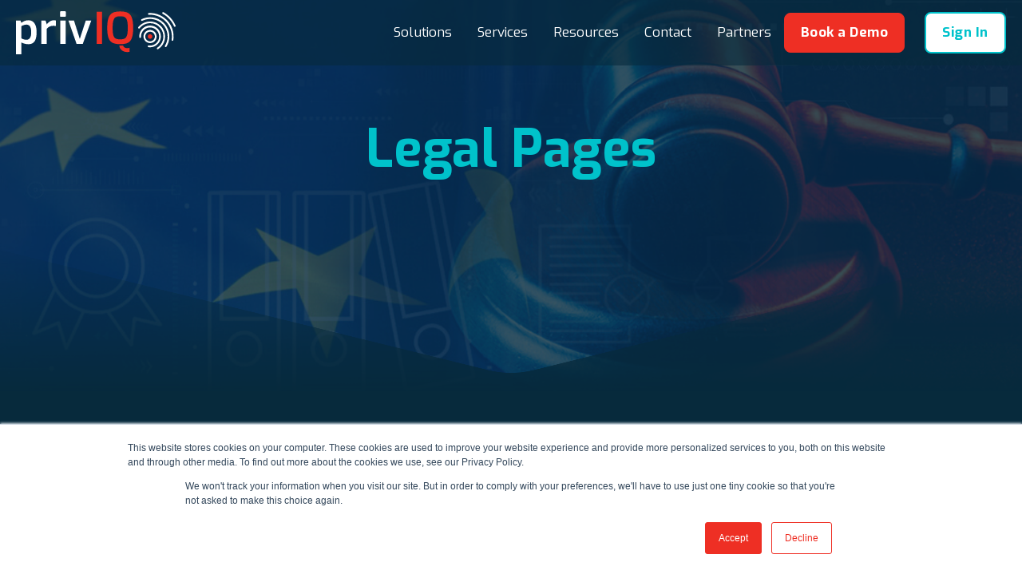

--- FILE ---
content_type: text/html; charset=UTF-8
request_url: https://www.priviq.com/legal
body_size: 9682
content:
<!doctype html><html lang="en"><head>
    <meta charset="utf-8">
    <title>Legal</title>
    <link rel="shortcut icon" href="https://www.priviq.com/hubfs/favicon.png">
    <meta name="description" content="Terms of service.
Additional Services Terms.
Acceptable use policy.
Service level agreement.
Copyright policy.
">
    

    
    

    
    <script src="https://cdnjs.cloudflare.com/ajax/libs/jquery/3.7.1/jquery.min.js" integrity="sha512-v2CJ7UaYy4JwqLDIrZUI/4hqeoQieOmAZNXBeQyjo21dadnwR+8ZaIJVT8EE2iyI61OV8e6M8PP2/4hpQINQ/g==" crossorigin="anonymous" referrerpolicy="no-referrer"></script>
    
    
    <meta name="viewport" content="width=device-width, initial-scale=1">

    
    <meta property="og:description" content="Terms of service.
Additional Services Terms.
Acceptable use policy.
Service level agreement.
Copyright policy.
">
    <meta property="og:title" content="Legal">
    <meta name="twitter:description" content="Terms of service.
Additional Services Terms.
Acceptable use policy.
Service level agreement.
Copyright policy.
">
    <meta name="twitter:title" content="Legal">

    

    
    <style>
a.cta_button{-moz-box-sizing:content-box !important;-webkit-box-sizing:content-box !important;box-sizing:content-box !important;vertical-align:middle}.hs-breadcrumb-menu{list-style-type:none;margin:0px 0px 0px 0px;padding:0px 0px 0px 0px}.hs-breadcrumb-menu-item{float:left;padding:10px 0px 10px 10px}.hs-breadcrumb-menu-divider:before{content:'›';padding-left:10px}.hs-featured-image-link{border:0}.hs-featured-image{float:right;margin:0 0 20px 20px;max-width:50%}@media (max-width: 568px){.hs-featured-image{float:none;margin:0;width:100%;max-width:100%}}.hs-screen-reader-text{clip:rect(1px, 1px, 1px, 1px);height:1px;overflow:hidden;position:absolute !important;width:1px}
</style>

<link rel="stylesheet" href="https://www.priviq.com/hubfs/hub_generated/template_assets/1/46183778809/1764163895945/template_main.min.css">
<link rel="stylesheet" href="https://www.priviq.com/hubfs/hub_generated/template_assets/1/99638334185/1764163880325/template_child.min.css">
<link rel="stylesheet" href="https://www.priviq.com/hubfs/hub_generated/module_assets/1/100491007677/1744337977236/module_Navbar_with_Menu.min.css">

  <style>
    

    

    

    

    

    

  </style>
  
<link rel="stylesheet" href="https://www.priviq.com/hubfs/hub_generated/module_assets/1/103144540635/1744337988336/module_Image_Hero.min.css">
<link rel="stylesheet" href="https://www.priviq.com/hubfs/hub_generated/module_assets/1/101240129000/1760596752055/module_Icon_Text_CTA_List.min.css">
<link rel="stylesheet" href="https://www.priviq.com/hubfs/hub_generated/module_assets/1/101159213278/1744337981187/module_Footer.min.css">
<style>
  @font-face {
    font-family: "Exo";
    font-weight: 400;
    font-style: normal;
    font-display: swap;
    src: url("/_hcms/googlefonts/Exo/regular.woff2") format("woff2"), url("/_hcms/googlefonts/Exo/regular.woff") format("woff");
  }
  @font-face {
    font-family: "Exo";
    font-weight: 700;
    font-style: normal;
    font-display: swap;
    src: url("/_hcms/googlefonts/Exo/700.woff2") format("woff2"), url("/_hcms/googlefonts/Exo/700.woff") format("woff");
  }
  @font-face {
    font-family: "Exo";
    font-weight: 700;
    font-style: normal;
    font-display: swap;
    src: url("/_hcms/googlefonts/Exo/700.woff2") format("woff2"), url("/_hcms/googlefonts/Exo/700.woff") format("woff");
  }
</style>

<!-- Editor Styles -->
<style id="hs_editor_style" type="text/css">
.dnd_area-row-0-force-full-width-section > .row-fluid {
  max-width: none !important;
}
.dnd_area-row-1-force-full-width-section > .row-fluid {
  max-width: none !important;
}
/* HubSpot Non-stacked Media Query Styles */
@media (min-width:768px) {
  .dnd_area-row-1-vertical-alignment > .row-fluid {
    display: -ms-flexbox !important;
    -ms-flex-direction: row;
    display: flex !important;
    flex-direction: row;
  }
  .cell_1716384184781-vertical-alignment {
    display: -ms-flexbox !important;
    -ms-flex-direction: column !important;
    -ms-flex-pack: center !important;
    display: flex !important;
    flex-direction: column !important;
    justify-content: center !important;
  }
  .cell_1716384184781-vertical-alignment > div {
    flex-shrink: 0 !important;
  }
}
/* HubSpot Styles (default) */
.dnd_area-row-0-margin {
  margin-top: -84px !important;
}
.dnd_area-row-0-padding {
  padding-top: 0px !important;
  padding-bottom: 0px !important;
  padding-left: 0px !important;
  padding-right: 0px !important;
}
.dnd_area-row-1-padding {
  padding-top: 0px !important;
  padding-bottom: 0px !important;
  padding-left: 0px !important;
  padding-right: 0px !important;
}
.dnd_area-row-1-background-layers {
  background-image: linear-gradient(rgba(7, 42, 60, 1), rgba(7, 42, 60, 1)) !important;
  background-position: left top !important;
  background-size: auto !important;
  background-repeat: no-repeat !important;
}
.cell_17163840247073-padding {
  padding-left: 0px !important;
  padding-right: 0px !important;
}
.cell_1716384184781-padding {
  padding-top: 50px !important;
  padding-bottom: 0px !important;
  padding-left: 0px !important;
  padding-right: 0px !important;
}
</style>
    

    
<!--  Added by GoogleAnalytics4 integration -->
<script>
var _hsp = window._hsp = window._hsp || [];
window.dataLayer = window.dataLayer || [];
function gtag(){dataLayer.push(arguments);}

var useGoogleConsentModeV2 = true;
var waitForUpdateMillis = 1000;


if (!window._hsGoogleConsentRunOnce) {
  window._hsGoogleConsentRunOnce = true;

  gtag('consent', 'default', {
    'ad_storage': 'denied',
    'analytics_storage': 'denied',
    'ad_user_data': 'denied',
    'ad_personalization': 'denied',
    'wait_for_update': waitForUpdateMillis
  });

  if (useGoogleConsentModeV2) {
    _hsp.push(['useGoogleConsentModeV2'])
  } else {
    _hsp.push(['addPrivacyConsentListener', function(consent){
      var hasAnalyticsConsent = consent && (consent.allowed || (consent.categories && consent.categories.analytics));
      var hasAdsConsent = consent && (consent.allowed || (consent.categories && consent.categories.advertisement));

      gtag('consent', 'update', {
        'ad_storage': hasAdsConsent ? 'granted' : 'denied',
        'analytics_storage': hasAnalyticsConsent ? 'granted' : 'denied',
        'ad_user_data': hasAdsConsent ? 'granted' : 'denied',
        'ad_personalization': hasAdsConsent ? 'granted' : 'denied'
      });
    }]);
  }
}

gtag('js', new Date());
gtag('set', 'developer_id.dZTQ1Zm', true);
gtag('config', 'G-PEQY8NL983');
</script>
<script async src="https://www.googletagmanager.com/gtag/js?id=G-PEQY8NL983"></script>

<!-- /Added by GoogleAnalytics4 integration -->

<!--  Added by GoogleTagManager integration -->
<script>
var _hsp = window._hsp = window._hsp || [];
window.dataLayer = window.dataLayer || [];
function gtag(){dataLayer.push(arguments);}

var useGoogleConsentModeV2 = true;
var waitForUpdateMillis = 1000;



var hsLoadGtm = function loadGtm() {
    if(window._hsGtmLoadOnce) {
      return;
    }

    if (useGoogleConsentModeV2) {

      gtag('set','developer_id.dZTQ1Zm',true);

      gtag('consent', 'default', {
      'ad_storage': 'denied',
      'analytics_storage': 'denied',
      'ad_user_data': 'denied',
      'ad_personalization': 'denied',
      'wait_for_update': waitForUpdateMillis
      });

      _hsp.push(['useGoogleConsentModeV2'])
    }

    (function(w,d,s,l,i){w[l]=w[l]||[];w[l].push({'gtm.start':
    new Date().getTime(),event:'gtm.js'});var f=d.getElementsByTagName(s)[0],
    j=d.createElement(s),dl=l!='dataLayer'?'&l='+l:'';j.async=true;j.src=
    'https://www.googletagmanager.com/gtm.js?id='+i+dl;f.parentNode.insertBefore(j,f);
    })(window,document,'script','dataLayer','GTM-T36GHBC');

    window._hsGtmLoadOnce = true;
};

_hsp.push(['addPrivacyConsentListener', function(consent){
  if(consent.allowed || (consent.categories && consent.categories.analytics)){
    hsLoadGtm();
  }
}]);

</script>

<!-- /Added by GoogleTagManager integration -->

    <link rel="canonical" href="https://www.priviq.com/legal">

<!-- Google Tag Manager -->
<script>(function(w,d,s,l,i){w[l]=w[l]||[];w[l].push({'gtm.start':
new Date().getTime(),event:'gtm.js'});var f=d.getElementsByTagName(s)[0],
j=d.createElement(s),dl=l!='dataLayer'?'&l='+l:'';j.async=true;j.src=
'https://www.googletagmanager.com/gtm.js?id='+i+dl;f.parentNode.insertBefore(j,f);
})(window,document,'script','dataLayer','GTM-T36GHBC');</script>
<!-- End Google Tag Manager -->

<!-- Global site tag (gtag.js) - Google Ads: 457852460 - START -->
<script async src="https://www.googletagmanager.com/gtag/js?id=AW-457852460"></script>
<script> window.dataLayer = window.dataLayer || []; function gtag(){dataLayer.push(arguments);} gtag('js', new Date()); gtag('config', 'AW-457852460'); </script>
<!-- Global site tag END -->

<link rel="apple-touch-icon" sizes="180x180" href="/hubfs/25492101/Favicons/apple-touch-icon.png">
<link rel="icon" type="image/png" sizes="32x32" href="/hubfs/25492101/Favicons/favicon-32x32.png">
<link rel="icon" type="image/png" sizes="16x16" href="/hubfs/25492101/Favicons/favicon-16x16.png">
<link rel="manifest" href="/hubfs/25492101/Favicons/site.webmanifest">
<link rel="mask-icon" href="/hubfs/25492101/Favicons/safari-pinned-tab.svg" color="#072a3c">
<meta name="msapplication-TileColor" content="#072a3c">
<meta name="msapplication-TileImage" content="/hubfs/25492101/Favicons/mstile-144x144.png">
<meta name="msapplication-config" content="/hubfs/25492101/Favicons/browserconfig.xml">
<meta name="theme-color" content="#ffffff">
<meta property="og:image" content="https://www.priviq.com/hubfs/New_Site/priviq-featured-image.png">
<meta property="og:image:width" content="1200">
<meta property="og:image:height" content="630">

<meta name="twitter:image" content="https://www.priviq.com/hubfs/New_Site/priviq-featured-image.png">


<meta property="og:url" content="https://www.priviq.com/legal">
<meta name="twitter:card" content="summary_large_image">
<meta http-equiv="content-language" content="en">





<meta name="robots" content="noindex">
    
  <meta name="generator" content="HubSpot"></head>
  <body>
<!--  Added by GoogleTagManager integration -->
<noscript><iframe src="https://www.googletagmanager.com/ns.html?id=GTM-T36GHBC" height="0" width="0" style="display:none;visibility:hidden"></iframe></noscript>

<!-- /Added by GoogleTagManager integration -->

    <div class="body-wrapper   hs-content-id-53753550293 hs-site-page page ">
      
      <div data-global-resource-path="atlas-theme-priviq/templates/partials/header.html">

  <div id="hs_cos_wrapper_Navbar_with_Menu" class="hs_cos_wrapper hs_cos_wrapper_widget hs_cos_wrapper_type_module" style="" data-hs-cos-general-type="widget" data-hs-cos-type="module">



<header class="kl-header">

  <nav class="kl-navbar content-wrapper">

    
      

  
    

  

  

  

  

  

  

  
    <a href="/?hsLang=en">
        

  

  

  
    
  

  <img src="https://www.priviq.com/hubfs/New%20Website/priviq-logo-light.svg" alt="priviq-logo-light" width="60" height="60" class="kl-navbar__logo">
      </a>
  
    

    <div class="kl-navbar__mobile">
      
      
      <button class="hamburger hamburger--squeeze kl-navbar__hamburger" type="button">
        <span class="hamburger-box">
          <span class="hamburger-inner"></span>
        </span>
      </button>
      
    </div>

    <div class="kl-navbar__content">

      <ul class="kl-navbar__menu">
        
          <li class="kl-navbar__item">

            
            

            

  
    

  

  
    
  

  

  

  

  

  
    <a href="#" class="kl-navbar__button kl-navbar__dropdown">
              <span>Solutions</span>
            </a>
  

            
			
			<div class="kl-navbar__panel">
				<div class="kl-navbar__panel-wrapper">
					
					<div class="kl-navbar__description kl-navbar__description--full">
						

  
    

  

  

  

  

  

  

  
    <a href="#">
						<h2>Solutions at a glance</h2>
<p>Our Risk Management Framework (RMF) provides both customizable and specialized solutions tailored to your needs.<br><br>We offer pre-configured Data Privacy and CS3D Risk and Compliance Management systems that are ready to implement.<br><br>Our flexible RMF is utilized by a diverse range of industries, including retailers, the oil sector, electricity distributors, and EIA assessors, to develop their bespoke Risk Management Systems.</p>
						</a>
  
					</div>
					
					<div class="kl-navbar__categories">
						
						<div class="kl-navbar__description">
							

  

    

    

    

    

    

    

  

  

  

  

  

  

  
    <a href="/data-privacy?hsLang=en">
							<div style="overflow: hidden;" class="menu-description"><img src="https://www.priviq.com/hubfs/New_Site/Menu_Icons/icon-data-privacy-risk-management.svg" width="35" height="35" loading="lazy" alt="icon-data-privacy-risk-management" style="float: left; margin: 0px 10px 100px 0px; width: 35px; height: auto; max-width: 100%;">
<h3 style="font-size: 20px;">Data Privacy Risk Management</h3>
<p style="font-size: 16px;">Our Data Privacy Risk and Compliance Management solution is utilized worldwide by organizations ranging from SMEs to large enterprises. We provide comprehensive coverage for major data privacy laws globally, in addition we have a generic Data Privacy Solution for none regulated countries.</p>
</div>
							</a>
  
						</div>
						
						<div class="kl-navbar__description">
							

  

    

    

    

    

    

    

  

  

  

  

  

  

  
    <a href="https://www.priviq.com/risk-management-frameworks?hsLang=en">
							<div style="overflow: hidden;" class="menu-description"><img src="https://www.priviq.com/hubfs/New_Site/Menu_Icons/icon-risk-management-framework.svg" loading="lazy" alt="icon-risk-management-framework" style="float: left; margin: 0px 10px 100px 0px;">
<h3 style="font-size: 20px;">Risk Management Framework</h3>
<p style="font-size: 16px;"><span>Create your ideal Risk Management Universe. Utilize our AI-assisted, human-verified technology to accelerate your path to success.</span></p>
</div>
							</a>
  
						</div>
						
						<div class="kl-navbar__description">
							

  

    

    

    

    

    

    

  

  

  

  

  

  

  
    <a href="https://www.priviq.com/cs3d-corporate-sustainability-due-diligence-directive?hsLang=en">
							<div style="overflow: hidden;" class="menu-description"><img src="https://www.priviq.com/hubfs/New_Site/Menu_Icons/icon-cs3d-risk-management.svg" width="0" loading="lazy" alt="icon-cs3d-risk-management" style="float: left; margin: 0px 10px 100px 0px; width: 35px; height: auto; max-width: 100%;">
<h3 style="font-size: 20px;">CS3D Risk Management</h3>
<p style="font-size: 16px;">The Corporate Sustainability Due Diligence Directive (CS3D) ensures that large companies are accountable for human rights and the environment throughout their supply chains and operations. Use and build on our CS3D Risk Framework.</p>
</div>
							</a>
  
						</div>
						
					</div>
				</div>
			</div>
			
          </li>
        
          <li class="kl-navbar__item">

            
            

            

  
    

  

  
    
  

  

  

  

  

  
    <a href="#" class="kl-navbar__button kl-navbar__dropdown">
              <span>Services</span>
            </a>
  

            
			
			<div class="kl-navbar__panel">
				<div class="kl-navbar__panel-wrapper">
					
					<div class="kl-navbar__description kl-navbar__description--full">
						

  
    

  

  

  

  

  

  

  
    <a href="#">
						<h2>Services at a glance</h2>
<p>Start your risk management journey with our streamlined onboarding services. We'll guide you through the setup process for seamless integration of our solutions with your systems.</p>
<p>We also provide customized risk management solutions tailored to meet your specific needs. Our experts collaborate with your team to craft a Risk Management Framework that aligns with your organizational objectives.</p>
<p>Enhance your team's capabilities with our training courses focused on Data Privacy and Cyber Security.</p>
						</a>
  
					</div>
					
					<div class="kl-navbar__categories">
						
						<div class="kl-navbar__description">
							

  

    

    

    

    

    

    

  

  

  

  

  

  

  
    <a href="https://www.priviq.com/onboarding-services-for-data-privacy-cs3d-risk-management?hsLang=en">
							<div style="overflow: hidden;" class="menu-description"><img src="https://www.priviq.com/hubfs/New_Site/Menu_Icons/icon-onboarding-services.svg" width="35" height="32" loading="lazy" alt="icon-onboarding-services" style="float: left; margin: 0px 10px 100px 0px; width: 35px; height: auto; max-width: 100%;">
<h3 style="font-size: 20px;">Onboarding Services</h3>
<p style="font-size: 16px;"><span>If needed, we can provide services to accelerate the successful deployment of our solutions. This can be done either in-house with our team or through our wide-reaching partner network.</span></p>
</div>
							</a>
  
						</div>
						
						<div class="kl-navbar__description">
							

  

    

    

    

    

    

    

  

  

  

  

  

  

  
    <a href="https://www.priviq.com/tailored-risk-management?hsLang=en">
							<div style="overflow: hidden;" class="menu-description"><img src="https://www.priviq.com/hubfs/New_Site/Menu_Icons/icon-tailored-risk-management.svg" width="35" height="35" loading="lazy" alt="icon-tailored-risk-management" style="float: left; margin: 0px 10px 100px 0px; width: 35px; height: auto; max-width: 100%;">
<h3 style="font-size: 20px;">Tailored Risk Management</h3>
<p style="font-size: 16px;"><span>If your team requires a highly specialized risk management solution, we are here with sector specific partners to help you construct the ideal Risk Management Framework that meets your exact needs.</span></p>
</div>
							</a>
  
						</div>
						
						<div class="kl-navbar__description">
							

  
    

  

  

  

  

  

  

  
    <a href="https://learning.priviq.com/all-courses/">
							<div style="overflow: hidden;" class="menu-description"><img src="https://www.priviq.com/hubfs/New_Site/Menu_Icons/icon-training.svg" width="35" height="35" loading="lazy" alt="icon-training" style="float: left; margin: 0px 10px 100px 0px; width: 35px; height: auto; max-width: 100%;">
<h3 style="font-size: 20px;">Training</h3>
<p style="font-size: 16px;"><span>We offer courses for both management and staff in Data Privacy and Cyber Security Awareness.</span></p>
</div>
							</a>
  
						</div>
						
					</div>
				</div>
			</div>
			
          </li>
        
          <li class="kl-navbar__item">

            
            

            

  
    

  

  
    
  

  

  

  

  

  
    <a href="#" class="kl-navbar__button kl-navbar__dropdown">
              <span>Resources</span>
            </a>
  

            
			
			<div class="kl-navbar__panel">
				<div class="kl-navbar__panel-wrapper">
					
					<div class="kl-navbar__description kl-navbar__description--full">
						

  
    

  

  

  

  

  

  

  
    <a href="#">
						<h2>Resources at a glance</h2>
<p>Explore our blog, case studies, e-books, and testimonials to gain valuable insights.</p>
<p>Interested in assessing your Data Privacy risks? Try our quick 2-minute Data Privacy Risk Assessment for immediate insights into your current risk management.</p>
<p>Alternatively, register for our FREE comprehensive Data Privacy Risk Gap Analysis. Sign up today, and we'll contact you to assist further.</p>
						</a>
  
					</div>
					
					<div class="kl-navbar__categories">
						
						<div class="kl-navbar__description">
							

  

    

    

    

    

    

    

  

  

  

  

  

  

  
    <a href="https://www.priviq.com/blog?hsLang=en">
							<div style="overflow: hidden;" class="menu-description"><img src="https://www.priviq.com/hubfs/New_Site/Menu_Icons/icon-blog.svg" width="35" height="32" loading="lazy" alt="icon-blog" style="float: left; margin: 0px 10px 0 0px; width: 35px; height: auto; max-width: 100%;">
<h3 style="font-size: 20px;">Blog</h3>
</div>
							</a>
  
						</div>
						
						<div class="kl-navbar__description">
							

  

    

    

    

    

    

    

  

  

  

  

  

  

  
    <a href="https://www.priviq.com/data-privacy-self-assessment-2?hsLang=en">
							<div style="overflow: hidden;" class="menu-description"><img src="https://www.priviq.com/hubfs/New_Site/Menu_Icons/risk-assessment.svg" width="0" loading="lazy" alt="risk-assessment" style="float: left; margin: 0px 10px 0 0px; width: 35px; height: auto; max-width: 100%;">
<h3 style="font-size: 20px;">Free Data Privacy Self Assessment</h3>
</div>
							</a>
  
						</div>
						
						<div class="kl-navbar__description">
							

  

    

    

    

    

    

    

  

  

  

  

  

  

  
    <a href="https://www.priviq.com/data-privacy-gap-analysis?hsLang=en">
							<div style="overflow: hidden;" class="menu-description"><img src="https://www.priviq.com/hubfs/New_Site/Menu_Icons/free.svg" width="0" loading="lazy" alt="free" style="float: left; margin: 0px 10px 100px 0px; width: 35px; height: auto; max-width: 100%;">
<h3 style="font-size: 20px;">FREE Comprehensive Data Privacy GAP Analysis</h3>
</div>
							</a>
  
						</div>
						
					</div>
				</div>
			</div>
			
          </li>
        
          <li class="kl-navbar__item">

            
            

            

  

    

    

    

    

    

    

  

  
    
  

  

  

  

  

  
    <a href="https://www.priviq.com/lets-connect?hsLang=en" class="kl-navbar__button kl-navbar__dropdown">
              <span>Contact</span>
            </a>
  

            
			
			<div class="kl-navbar__panel">
				<div class="kl-navbar__panel-wrapper">
					
					<div class="kl-navbar__categories">
						
						<div class="kl-navbar__description">
							

  

    

    

    

    

    

    

  

  

  

  

  

  

  
    <a href="https://www.priviq.com/lets-connect?hsLang=en">
							<div style="overflow: hidden;" class="menu-description"><img src="https://www.priviq.com/hubfs/New_Site/Menu_Icons/icon-contact-us.svg" width="0" loading="lazy" alt="icon-contact-us" style="float: left; margin: 0px 10px 100px 0px; width: 35px; height: auto; max-width: 100%;">
<h3><span style="font-size: 20px;">Contact Us</span></h3>
<p style="font-size: 16px;"><span>Reach out with your inquiries or feedback through our dedicated contact page.</span></p>
</div>
							</a>
  
						</div>
						
						<div class="kl-navbar__description">
							

  

    

    

    

    

    

    

  

  

  

  

  

  

  
    <a href="https://www.priviq.com/about-us?hsLang=en">
							<div style="overflow: hidden;" class="menu-description"><img src="https://www.priviq.com/hubfs/New_Site/Menu_Icons/icon-about.svg" width="0" loading="lazy" alt="icon-about" style="float: left; margin: 0px 10px 100px 0px; width: 35px; height: auto; max-width: 100%;">
<h3 style="font-size: 20px;">About</h3>
<p style="font-size: 16px;"><span>Learn more about our mission, values, and the journey that brought us here.</span></p>
</div>
							</a>
  
						</div>
						
					</div>
				</div>
			</div>
			
          </li>
        
          <li class="kl-navbar__item">

            
            

            

  

    

    

    

    

    

    

  

  
    
  

  

  

  

  

  
    <a href="https://www.priviq.com/partner-with-us?hsLang=en" class="kl-navbar__button kl-navbar__dropdown">
              <span>Partners</span>
            </a>
  

            
			
			<div class="kl-navbar__panel">
				<div class="kl-navbar__panel-wrapper">
					
					<div class="kl-navbar__description kl-navbar__description--full">
						

  

    

    

    

    

    

    

  

  

  

  

  

  

  
    <a href="https://www.priviq.com/partner-with-us?hsLang=en">
						<h2>Partner with us</h2>
<p>Join our network and specialize in cutting-edge Risk Management solutions, including Data Privacy, CS3D, Operational and Tailored Risk.</p>
<p>We are actively seeking skilled partners, particularly management consultants, risk consultants, and data privacy and cyber security experts.</p>
<p>Benefit from our comprehensive support system, competitive pricing, and marketing resources designed to help you expand your business and provide exceptional value to your clients. Our dedicated team ensures you have the guidance needed to succeed.</p>
<p>&nbsp;</p>
						</a>
  
					</div>
					
					<div class="kl-navbar__categories">
						
						<div class="kl-navbar__description">
							

  

    

    

    

    

    

    

  

  

  

  

  

  

  
    <a href="https://www.priviq.com/partner-with-us?hsLang=en">
							<div style="overflow: hidden;" class="menu-description"><img src="https://www.priviq.com/hubfs/New_Site/Menu_Icons/icon-data-privacy-consultants.svg" width="0" loading="lazy" alt="icon-data-privacy-consultants" style="float: left; margin: 0px 10px 100px 0px; width: 35px; height: auto; max-width: 100%;">
<h3 style="font-size: 20px;">Risk Consultants</h3>
<p style="font-size: 16px;"><span>Leverage our AI-Assisted tools and services to build comprehensive organizational risk management that enhances your consulting practice. Partner with us to access innovative solutions that will keep you ahead in a fast-evolving landscape.&nbsp;</span></p>
</div>
							</a>
  
						</div>
						
						<div class="kl-navbar__description">
							

  

    

    

    

    

    

    

  

  

  

  

  

  

  
    <a href="https://www.priviq.com/partner-with-us?hsLang=en">
							<div style="overflow: hidden;" class="menu-description"><img src="https://www.priviq.com/hubfs/New_Site/Menu_Icons/icon-management-consultants.svg" width="0" loading="lazy" alt="icon-management-consultants" style="float: left; margin: 0px 10px 100px 0px; width: 35px; height: auto; max-width: 100%;">
<h3 style="font-size: 20px;">Management Consultants</h3>
<p style="font-size: 16px;"><span>Enhance your strategic impact with our comprehensive risk management frameworks and tools. By partnering with us, you gain access to advanced solutions in organizational risk, Data Privacy, and CS3D compliance, allowing you to offer more to your clients.</span></p>
</div>
							</a>
  
						</div>
						
						<div class="kl-navbar__description">
							

  

    

    

    

    

    

    

  

  

  

  

  

  

  
    <a href="https://www.priviq.com/partner-with-us?hsLang=en">
							<div style="overflow: hidden;" class="menu-description"><img src="https://www.priviq.com/hubfs/New_Site/Menu_Icons/icon-risk-consultants.svg" width="0" loading="lazy" alt="icon-risk-consultants" style="float: left; margin: 0px 10px 100px 0px; width: 35px; height: auto; max-width: 100%;">
<h3 style="font-size: 20px;">Data Privacy Consultants and Practitioners</h3>
<p style="font-size: 16px;"><span>Empower your consultancy with our specialized tools and expertise in Data Privacy. Partnering with us gives you access to the latest in compliance solutions and AI-Assisted technologies that streamline your consultancy.</span></p>
</div>
							</a>
  
						</div>
						
					</div>
				</div>
			</div>
			
          </li>
        
      </ul>

      <div class="kl-navbar__end">
        
        
    

  
  	  
  	
		
	
	
    

  

  

  

  

    

  
    

  

  
    
  

  

  

  

  

  
    <a href="https://meetings-eu1.hubspot.com/russ-raizenberg" class="button Navbar_with_Menu__button">
      <span>Book a Demo</span>
    </a>
  

  
  
        
    

  
  	  
  	
		
	
	
    

  

  

  

  

    

  

    

    

    

    

    
      
      
    

    
      
    

  

  
    
  

  

  

  

  

  
    <a href="https://app.priviq.com/callback" target="_blank" rel="noopener" class="button Navbar_with_Menu__button">
      <span>Sign In</span>
    </a>
  

  
  
      </div>

    </div>

  </nav>

</header>

<div class="kl-header-placeholder"></div></div>

</div>
      

      
<main class="body-container-wrapper">

  <div class="container-fluid body-container body-container--home">
<div class="row-fluid-wrapper">
<div class="row-fluid">
<div class="span12 widget-span widget-type-cell " style="" data-widget-type="cell" data-x="0" data-w="12">

<div class="row-fluid-wrapper row-depth-1 row-number-1 dnd_area-row-0-margin dnd_area-row-0-force-full-width-section dnd-section dnd_area-row-0-padding">
<div class="row-fluid ">
<div class="span12 widget-span widget-type-cell cell_17163840247073-padding dnd-column" style="" data-widget-type="cell" data-x="0" data-w="12">

<div class="row-fluid-wrapper row-depth-1 row-number-2 dnd-row">
<div class="row-fluid ">
<div class="span12 widget-span widget-type-custom_widget dnd-module" style="" data-widget-type="custom_widget" data-x="0" data-w="12">
<div id="hs_cos_wrapper_module_17163840247075" class="hs_cos_wrapper hs_cos_wrapper_widget hs_cos_wrapper_type_module" style="" data-hs-cos-general-type="widget" data-hs-cos-type="module">

<div class="pq-image-background-hero">
    <div class="pq-hero-content">
        <div id="hs_cos_wrapper_module_17163840247075_" class="hs_cos_wrapper hs_cos_wrapper_widget hs_cos_wrapper_type_inline_rich_text" style="" data-hs-cos-general-type="widget" data-hs-cos-type="inline_rich_text" data-hs-cos-field="image_hero_text.content"><div style="text-align: center;">
<h1><span style="color: #00c2cb;"><span style="caret-color: #00c2cb;">Legal Pages</span></span><br><br></h1>
</div></div>
        
        
      
      
    </div>

    <!-- Fallback image in case image isn't supported -->
    <img class="pq-background-image" src="https://www.priviq.com/hubfs/Blog%20Featued%20Images/blog-image-eds-data-governance.jpg" alt="Video Hero Fallback Image">

    <img class="pq-image-hero-divider" src="/hubfs/25492101/Video%20Backgounds/pq-section-divider.png" alt="Shape Divider">
</div></div>

</div><!--end widget-span -->
</div><!--end row-->
</div><!--end row-wrapper -->

</div><!--end widget-span -->
</div><!--end row-->
</div><!--end row-wrapper -->

<div class="row-fluid-wrapper row-depth-1 row-number-3 dnd_area-row-1-padding dnd_area-row-1-vertical-alignment dnd_area-row-1-background-color dnd-section dnd_area-row-1-background-layers dnd_area-row-1-force-full-width-section">
<div class="row-fluid ">
<div class="span12 widget-span widget-type-cell cell_1716384184781-vertical-alignment cell_1716384184781-padding dnd-column" style="" data-widget-type="cell" data-x="0" data-w="12">

<div class="row-fluid-wrapper row-depth-1 row-number-4 dnd-row">
<div class="row-fluid ">
<div class="span12 widget-span widget-type-custom_widget dnd-module" style="" data-widget-type="custom_widget" data-x="0" data-w="12">
<div id="hs_cos_wrapper_module_17163841847813" class="hs_cos_wrapper hs_cos_wrapper_widget hs_cos_wrapper_type_module" style="" data-hs-cos-general-type="widget" data-hs-cos-type="module">
<style>
/*   .pq-icon-text-cta {
    --grid-column-count: 3;
  } */
</style>
<div style="position: relative; overflow: hidden; padding-top: 50px;">
  <div class="pq-icon-text-cta__heading" style="max-width: 1500px; margin: 0 auto; position: relative; z-index: 1; padding-left: 20px; padding-right: 20px;">
    <div id="hs_cos_wrapper_module_17163841847813_" class="hs_cos_wrapper hs_cos_wrapper_widget hs_cos_wrapper_type_inline_rich_text" style="" data-hs-cos-general-type="widget" data-hs-cos-type="inline_rich_text" data-hs-cos-field="icon_text_cta_heading"><h2 style="font-size: 40px; margin-bottom: 0;">View our legal documents.</h2>
<h3><span>Click the links below to view the information:</span></h3></div>
  </div>
  <div class="pq-icon-text-cta" style="max-width: 1500px; margin: 0 auto; padding-bottom: 80px; padding-left: 20px; padding-right: 20px;grid-template-columns: repeat(auto-fill, minmax(max(200px, calc((100% - calc(3 - 1) * 30px)) / 3), 1fr));">

    

    <div class="pq-icon-text-cta__card pq-icon-text-cta__card--teal">
      
      
         
      <a href="https://www.priviq.com/legal-terms-of-service?hsLang=en" class="pq-icon-text-cta__link" target="_blank" rel="noopener">&nbsp;</a>
 
      <h4>Terms of service &amp; DPA</h4>
      <p></p>

    </div>
    

    <div class="pq-icon-text-cta__card pq-icon-text-cta__card--teal">
      
      
         
      <a href="https://www.priviq.com/legal-additional-services-terms?hsLang=en" class="pq-icon-text-cta__link" target="_blank" rel="noopener">&nbsp;</a>
 
      <h4>Additional services terms </h4>
      <p></p>

    </div>
    

    <div class="pq-icon-text-cta__card pq-icon-text-cta__card--teal">
      
      
         
      <a href="https://www.priviq.com/legal-acceptable-use-policy?hsLang=en" class="pq-icon-text-cta__link" target="_blank" rel="noopener">&nbsp;</a>
 
      <h4>Acceptable use policy </h4>
      <p></p>

    </div>
    

    <div class="pq-icon-text-cta__card pq-icon-text-cta__card--teal">
      
      
         
      <a href="https://www.priviq.com/legal-service-level-agreement?hsLang=en" class="pq-icon-text-cta__link" target="_blank" rel="noopener">&nbsp;</a>
 
      <h4>Service level agreement </h4>
      <p></p>

    </div>
    

    <div class="pq-icon-text-cta__card pq-icon-text-cta__card--teal">
      
      
         
      <a href="https://www.priviq.com/legal-copyright-policy?hsLang=en" class="pq-icon-text-cta__link" target="_blank" rel="noopener">&nbsp;</a>
 
      <h4>Copyright policy </h4>
      <p></p>

    </div>
    

  </div>

  <img class="pq-icon-text-cta__section-divider" src="/hubfs/25492101/New_Site/pq-section-divider-2.png" alt="Shape Divider"> 
</div></div>

</div><!--end widget-span -->
</div><!--end row-->
</div><!--end row-wrapper -->

</div><!--end widget-span -->
</div><!--end row-->
</div><!--end row-wrapper -->

</div><!--end widget-span -->
</div>
</div>
</div>
</main>


      
      <div data-global-resource-path="atlas-theme-priviq/templates/partials/footer.html">

  <div id="hs_cos_wrapper_Footer" class="hs_cos_wrapper hs_cos_wrapper_widget hs_cos_wrapper_type_module" style="" data-hs-cos-general-type="widget" data-hs-cos-type="module">





<footer class="kl-footer">
  <div class="kl-footer__wrapper content-wrapper">
    
    <div class="kl-footer__content">

      <div class="kl-footer__info">

        

  
    

  

  

  

  

  

  

  
    <a href="#">
            

  
    

  

  
    
  

  

  <img src="https://www.priviq.com/hubfs/New_Site/priviq-logo-white.png" alt="priviq-logo-white" style="max-width: 100%; height: auto;" loading="">
          </a>
  

        <div class="kl-footer__address"><p>Compliance Technology Solutions BV.</p>
<p><span>Lepelstraat 14</span><br><span>1018 XM</span><br><span>Amsterdam</span><br><span>Netherlands</span></p></div>
        <ul class="kl-footer__social">
          
            <a href="https://www.facebook.com/priviq1" target="_blank">
            <span id="hs_cos_wrapper_Footer_" class="hs_cos_wrapper hs_cos_wrapper_widget hs_cos_wrapper_type_icon" style="" data-hs-cos-general-type="widget" data-hs-cos-type="icon"><svg version="1.0" xmlns="http://www.w3.org/2000/svg" viewbox="0 0 448 512" aria-hidden="true"><g id="Facebook Square1_layer"><path d="M400 32H48A48 48 0 0 0 0 80v352a48 48 0 0 0 48 48h137.25V327.69h-63V256h63v-54.64c0-62.15 37-96.48 93.67-96.48 27.14 0 55.52 4.84 55.52 4.84v61h-31.27c-30.81 0-40.42 19.12-40.42 38.73V256h68.78l-11 71.69h-57.78V480H400a48 48 0 0 0 48-48V80a48 48 0 0 0-48-48z" /></g></svg></span>
            </a>
          
            <a href="https://www.linkedin.com/company/16198646" target="_blank">
            <span id="hs_cos_wrapper_Footer_" class="hs_cos_wrapper hs_cos_wrapper_widget hs_cos_wrapper_type_icon" style="" data-hs-cos-general-type="widget" data-hs-cos-type="icon"><svg version="1.0" xmlns="http://www.w3.org/2000/svg" viewbox="0 0 448 512" aria-hidden="true"><g id="LinkedIn2_layer"><path d="M416 32H31.9C14.3 32 0 46.5 0 64.3v383.4C0 465.5 14.3 480 31.9 480H416c17.6 0 32-14.5 32-32.3V64.3c0-17.8-14.4-32.3-32-32.3zM135.4 416H69V202.2h66.5V416zm-33.2-243c-21.3 0-38.5-17.3-38.5-38.5S80.9 96 102.2 96c21.2 0 38.5 17.3 38.5 38.5 0 21.3-17.2 38.5-38.5 38.5zm282.1 243h-66.4V312c0-24.8-.5-56.7-34.5-56.7-34.6 0-39.9 27-39.9 54.9V416h-66.4V202.2h63.7v29.2h.9c8.9-16.8 30.6-34.5 62.9-34.5 67.2 0 79.7 44.3 79.7 101.9V416z" /></g></svg></span>
            </a>
                  
        </ul>
      </div>

      <div class="kl-footer__menu">
        
          <div class="kl-footer__group">
			  
			  <h3>Solutions</h3>
			  
            <ul>
              
                <li>
                  <a href="https://www.priviq.com/risk-management-framework?hsLang=en">Risk Management Framework</a>
                </li>
              
                <li>
                  <a href="https://www.priviq.com/data-privacy?hsLang=en">Data Privacy Risk Management</a>
                </li>
              
                <li>
                  <a href="https://www.priviq.com/cs3d-corporate-sustainability-due-diligence-directive?hsLang=en">CS3D Risk Management</a>
                </li>
              
            </ul>
          </div>
        
          <div class="kl-footer__group">
			  
			  <h3>Services</h3>
			  
            <ul>
              
                <li>
                  <a href="https://www.priviq.com/onboarding-services-for-data-privacy-cs3d-risk-management?hsLang=en">Onboarding Services</a>
                </li>
              
                <li>
                  <a href="https://www.priviq.com/tailored-risk-management?hsLang=en">Tailored Risk Management</a>
                </li>
              
                <li>
                  <a href="https://learning.priviq.com">Training</a>
                </li>
              
            </ul>
          </div>
        
          <div class="kl-footer__group">
			  
			  <h3>Contact</h3>
			  
            <ul>
              
                <li>
                  <a href="https://www.priviq.com/lets-connect?hsLang=en">Contact Us</a>
                </li>
              
                <li>
                  <a href="https://www.priviq.com/about-us?hsLang=en">About</a>
                </li>
              
                <li>
                  <a href="https://www.priviq.com/legal">Legal</a>
                </li>
              
            </ul>
          </div>
        
          <div class="kl-footer__group">
			  
			  <h3>Partners</h3>
			  
            <ul>
              
                <li>
                  <a href="https://www.priviq.com/partner-with-us?hsLang=en">Risk Consultants</a>
                </li>
              
                <li>
                  <a href="https://www.priviq.com/partner-with-us?hsLang=en">Management Consultants</a>
                </li>
              
                <li>
                  <a href="https://www.priviq.com/partner-with-us?hsLang=en">Data Privacy Consultants &amp; Practitioners</a>
                </li>
              
            </ul>
          </div>
        
          <div class="kl-footer__group">
			  
			  <h3>Privacy</h3>
			  
            <ul>
              
                <li>
                  <a href="https://www.priviq.com/privacy-notice?hsLang=en">Privacy Notice</a>
                </li>
              
                <li>
                  <a href="https://www.priviq.com/dsar?hsLang=en">DSAR</a>
                </li>
              
            </ul>
          </div>
        
      </div>

    </div>
    

    
    <div class="kl-footer__legal">
      <span>© Copyright Compliance Technology Solutions B.V. 2024 – All rights reserved</span><br><span></span>
    </div>
    

  </div>
</footer></div>

</div>
      
    </div>
    
<!-- HubSpot performance collection script -->
<script defer src="/hs/hsstatic/content-cwv-embed/static-1.1293/embed.js"></script>
<script src="https://www.priviq.com/hubfs/hub_generated/template_assets/1/46183779014/1764163880392/template_main.min.js"></script>
<script src="https://www.priviq.com/hubfs/hub_generated/template_assets/1/99638682310/1764163874722/template_child.min.js"></script>
<script>
var hsVars = hsVars || {}; hsVars['language'] = 'en';
</script>

<script src="/hs/hsstatic/cos-i18n/static-1.53/bundles/project.js"></script>
<script src="https://www.priviq.com/hubfs/hub_generated/module_assets/1/100491007677/1744337977236/module_Navbar_with_Menu.min.js"></script>
<script src="https://www.priviq.com/hubfs/hub_generated/module_assets/1/103144540635/1744337988336/module_Image_Hero.min.js"></script>

<!-- Start of HubSpot Analytics Code -->
<script type="text/javascript">
var _hsq = _hsq || [];
_hsq.push(["setContentType", "standard-page"]);
_hsq.push(["setCanonicalUrl", "https:\/\/www.priviq.com\/legal"]);
_hsq.push(["setPageId", "53753550293"]);
_hsq.push(["setContentMetadata", {
    "contentPageId": 53753550293,
    "legacyPageId": "53753550293",
    "contentFolderId": null,
    "contentGroupId": null,
    "abTestId": null,
    "languageVariantId": 53753550293,
    "languageCode": "en",
    
    
}]);
</script>

<script type="text/javascript" id="hs-script-loader" async defer src="/hs/scriptloader/25492101.js"></script>
<!-- End of HubSpot Analytics Code -->


<script type="text/javascript">
var hsVars = {
    render_id: "f015d1bd-1895-44ce-a41e-9eaf612dee2b",
    ticks: 1767758219294,
    page_id: 53753550293,
    
    content_group_id: 0,
    portal_id: 25492101,
    app_hs_base_url: "https://app-eu1.hubspot.com",
    cp_hs_base_url: "https://cp-eu1.hubspot.com",
    language: "en",
    analytics_page_type: "standard-page",
    scp_content_type: "",
    
    analytics_page_id: "53753550293",
    category_id: 1,
    folder_id: 0,
    is_hubspot_user: false
}
</script>


<script defer src="/hs/hsstatic/HubspotToolsMenu/static-1.432/js/index.js"></script>

<!-- Google Tag Manager (noscript) -->
<noscript><iframe src="https://www.googletagmanager.com/ns.html?id=GTM-T36GHBC" height="0" width="0" style="display:none;visibility:hidden"></iframe></noscript>
<!-- End Google Tag Manager (noscript) -->

<!-- custom script -->
<script src="https://www.priviq.com/hubfs/Features/custom_script.js"></script>
<!-- end custom script -->
<script> (function(ss,ex){ window.ldfdr=window.ldfdr||function(){(ldfdr._q=ldfdr._q||[]).push([].slice.call(arguments));}; (function(d,s){ fs=d.getElementsByTagName(s)[0]; function ce(src){ var cs=d.createElement(s); cs.src=src; cs.async=1; fs.parentNode.insertBefore(cs,fs); }; ce('https://sc.lfeeder.com/lftracker_v1_'+ss+(ex?'_'+ex:'')+'.js'); })(document,'script'); })('lYNOR8xOjEGaWQJZ'); </script>




    <script>
      document.addEventListener('DOMContentLoaded', function() {
        (function saveReferrerId() {
          // Function to read the URL parameter
          function getParameterByName(name, url) {
            if (!url) url = window.location.href;
            name = name.replace(/[\[\]]/g, '\\$&');
            var regex = new RegExp('[?&]' + name + '(=([^&#]*)|&|#|$)'),
                results = regex.exec(url);
            if (!results) return null;
            if (!results[2]) return '';
            return decodeURIComponent(results[2].replace(/\+/g, ' '));
          }

          // Function to set a cookie
          function setCookie(name, value, days) {
            var expires = "";
            if (days) {
              var date = new Date();
              date.setTime(date.getTime() + (days * 24 * 60 * 60 * 1000));
              expires = "; expires=" + date.toUTCString();
            }
            document.cookie = name + "=" + (value || "") + expires + "; path=/";
          }

          // Check for the referrerid parameter in the URL
          var referrerId = getParameterByName('referrerid');
          if (referrerId) {
            // Save the referrerid as a cookie for later reading
            setCookie('referrerid', referrerId, 30); // Cookie expires in 30 days
          }
        })();
      });
    </script>
  
</body></html>

--- FILE ---
content_type: text/css
request_url: https://www.priviq.com/hubfs/hub_generated/template_assets/1/99638334185/1764163880325/template_child.min.css
body_size: 75
content:
:root{--pq-teal:#00c2cb;--pq-red:#ee2f24;--pq-blue:#072a3c;--pq-orange:#ffb431;--pq-green:#86c72a}body{overflow:hidden;overflow-y:auto;scroll-behavior:smooth;scroll-padding-top:80px}.kl-navbar__item{margin:0 16px}#hs_cos_wrapper_widget_1714561800313 .simple-blog-listing.simple-blog-listing .simple-blog-listing-blog-box-full .blog-texts .read-more a{border-radius:3px;box-shadow:0 0 0 0 transparent;transition:background .2s ease-in-out,transform .2s ease-in-out,box-shadow .2s ease-in-out}#hs_cos_wrapper_widget_1714561800313 .simple-blog-listing.simple-blog-listing .simple-blog-listing-blog-box-full .blog-texts .read-more a:hover{box-shadow:0 7px 12px rgba(0,0,0,.15)!important;transform:scale(1.05) translateY(-4px);transition:background .2s ease-in-out,transform .2s ease-in-out,box-shadow .2s ease-in-out}.simple-blog-listing.simple-blog-listing .small-image-featured{border-radius:8px}.hubspot-topic_data.hubspot_topic_list,.simple-blog-listing.simple-blog-listing .simple-blog-listing-blog-box-full .blog-texts .aut-date{display:none}.kl-features-01{position:relative;z-index:1}.cell_17163840247073-padding{position:relative;z-index:0}.blog-header{background:var(--pq-blue);margin-top:-81px;padding:182px 0 82px}.blog-header__inner{display:flex;justify-content:center}.blog-header__title{color:#fff;flex-basis:100%;flex-shrink:0;margin:0 0 32px;max-width:100%;text-align:center}.blog-post__summary{display:none}.blog-post__title{max-width:100%;padding-left:30px;padding-right:30px}.blog-post__body-wrapper{margin:0 auto;max-width:1366px}.blog-post{margin:0 auto;padding:4.5rem 20px}.swiper-slide img{border-style:none;height:auto;margin:auto;max-width:217px}.jake-logo-slider .swiper-button-next,.jake-logo-slider .swiper-button-prev{background:var(--pq-teal)!important;border-radius:35px!important;height:35px!important;width:35px!important}.jake-logo-slider .swiper-button-next:after,.jake-logo-slider .swiper-button-prev:after{color:#fff;font-size:16px;font-weight:600}.jake-logo-slider .swiper-button-prev,.jake-logo-slider .swiper-rtl .swiper-button-next{left:0}.jake-logo-slider .swiper-button-next,.jake-logo-slider .swiper-rtl .swiper-button-prev{right:0}#hs_cos_wrapper_widget_1714561800313 .simple-blog-listing.simple-blog-listing .simple-blog-listing-blog-box-full .blog-texts .read-more a,.button,.button_cta a,button{border-radius:8px}.kl-navbar__end>a:last-child{background:teal!important;background:#fff!important;border:2px solid var(--pq-teal);color:var(--pq-teal)}

--- FILE ---
content_type: text/css
request_url: https://www.priviq.com/hubfs/hub_generated/module_assets/1/103144540635/1744337988336/module_Image_Hero.min.css
body_size: -127
content:
.pq-image-background-hero{align-items:center;background:linear-gradient(180deg,#0d4d69,#020024);display:flex;justify-content:center;overflow:hidden;padding:20vh 1rem;position:relative;width:100%}.pq-background-image{bottom:0;display:block;height:100%;left:0;object-fit:cover;object-position:center;position:absolute;right:0;top:0;width:100%}@media(min-width:760px){.pq-background-image{display:block}}.pq-image-background-hero:before{background:var(--pq-blue);bottom:0;content:"";display:block;left:0;object-fit:cover;opacity:.8;position:absolute;right:0;top:0;z-index:1}@media(min-width:760px){.pq-image-background-hero:before{display:block}}.pq-hero-content{position:relative;text-align:center;z-index:2}.pq-hero-content h1{font-size:min(max(24px,7vw),65px);position:relative;z-index:2}.pq-image-hero-divider{bottom:-2px;height:14vw;position:absolute;width:100%}.image-hero__button{align-items:center;border:none!important;box-shadow:0 0 0 0 transparent;display:inline-flex;font-size:18px;font-weight:500;gap:1rem;justify-content:center;margin-top:1.5rem;transition:background .2s ease-in-out,transform .2s ease-in-out,box-shadow .2s ease-in-out}.image-hero__button svg{width:20px}.image-hero__button:hover{box-shadow:0 7px 12px rgba(0,0,0,.15)!important;transform:scale(1.05) translateY(-4px);transition:background .2s ease-in-out,transform .2s ease-in-out,box-shadow .2s ease-in-out}.image-hero__button--red{background:var(--pq-red)}.image-hero__button--red:hover{background:#de0906}.image-hero__button--teal{background:var(--pq-teal)}.image-hero__button--teal:hover{background:#0094a1}.image-hero__button--dark-blue{background:var(--pq-dark-blue)}.image-hero__button--dark-blue:hover{background:#0a3a4f}.image-hero__button--orange{background:var(--pq-orange)}.image-hero__button--orange:hover{background:#ff7f0a}.image-hero__button--green{background:var(--pq-green)}.image-hero__button--green:hover{background:#479b07}

--- FILE ---
content_type: text/css
request_url: https://www.priviq.com/hubfs/hub_generated/module_assets/1/101240129000/1760596752055/module_Icon_Text_CTA_List.min.css
body_size: 21
content:
.pq-icon-text-cta__heading *{color:#fff;margin-bottom:70px}.pq-icon-text-cta{grid-template-columns:repeat(auto-fill,minmax(max(200px,calc(100% - (var(--grid-column-count) - 1)*30px)/var(--grid-column-count)),1fr));grid-gap:30px;--grid-layout-gap:30px;--grid-item--min-width:200px;--gap-count:calc(var(--grid-column-count) - 1);--total-gap-width:calc(var(--gap-count)*var(--grid-layout-gap));--grid-item--max-width:calc((100% - var(--total-gap-width))/var(--grid-column-count));display:grid;grid-template-columns:repeat(auto-fill,minmax(max(var(--grid-item--min-width),var(--grid-item--max-width)),1fr));grid-gap:var(--grid-layout-gap);position:relative;z-index:1}.pq-icon-text-cta__link{background:transparent;bottom:0;left:0;position:absolute;right:0;top:0}@media screen and (max-width:768px){.pq-icon-text-cta{display:block}}.pq-icon-text-cta__card{background:#fff;border:4px solid transparent;border-radius:18px;box-shadow:0 10px 30px rgba(0,0,0,.2);padding:36px;position:relative;transition:all .5s ease-out}@media screen and (max-width:768px){.pq-icon-text-cta__card{margin-bottom:60px}}.pq-icon-text-cta__card:hover{background:#000;transform:scale(1.18);transition:all .5s ease-out;z-index:1}.pq-icon-text-cta__card:hover h4,.pq-icon-text-cta__card:hover p{color:#fff}.pq-icon-text-cta__card h4{font-size:24px;font-weight:700;margin:0 0 1rem}.pq-icon-text-cta__card p{font-size:18px;font-weight:500;margin-bottom:0}.pq-icon-text-cta__image{align-items:center;background:#fff;border:4px solid transparent;border-radius:300px;box-shadow:0 6px 15px rgba(0,0,0,.12);display:flex;height:92px;justify-content:center;margin:0 0 24px;min-height:50px;position:absolute;top:-32px;width:92px}.pq-icon-text-cta__image img{display:block;margin:0;max-height:50px;width:auto}.pq-icon-text-cta__image>span{display:block}.pq-icon-text-cta__image svg{fill:#072a3c;max-height:50px;width:50px}.pq-icon-text-cta__card--red{border-color:var(--pq-red)}.pq-icon-text-cta__card--red:hover{background:var(--pq-red)}.pq-icon-text-cta__card--blue{border-color:var(--pq-blue)}.pq-icon-text-cta__card--blue:hover{background:var(--pq-blue)}.pq-icon-text-cta__card--teal{border-color:var(--pq-teal)}.pq-icon-text-cta__card--teal:hover{background:var(--pq-teal)}.pq-icon-text-cta__card--orange{border-color:var(--pq-orange)}.pq-icon-text-cta__card--orange:hover{background:var(--pq-orange)}.pq-icon-text-cta__card--green{border-color:var(--pq-green)}.pq-icon-text-cta__card--green:hover{background:var(--pq-green)}.pq-icon-text-cta__section-divider{bottom:-283px;left:0;position:absolute;right:0;width:100%;z-index:0}

--- FILE ---
content_type: application/javascript
request_url: https://www.priviq.com/hubfs/hub_generated/template_assets/1/46183779014/1764163880392/template_main.min.js
body_size: -407
content:
window.NodeList&&!NodeList.prototype.forEach&&(NodeList.prototype.forEach=function(callback,thisArg){thisArg=thisArg||window;for(var i=0;i<this.length;i++)callback.call(thisArg,this[i],i,this)}),window.addEventListener("load",()=>{const __DND_HEADER=document.querySelector(".kl-dnd-header-area");if(__DND_HEADER){const __DND_HEADER_HEIGHT=__DND_HEADER.clientHeight;document.querySelector(".kl-dnd-header-spacer").style.height=__DND_HEADER_HEIGHT+"px"}});
//# sourceURL=https://25492101.fs1.hubspotusercontent-eu1.net/hubfs/25492101/hub_generated/template_assets/1/46183779014/1764163880392/template_main.js

--- FILE ---
content_type: image/svg+xml
request_url: https://www.priviq.com/hubfs/New_Site/Menu_Icons/icon-about.svg
body_size: -166
content:
<svg xmlns="http://www.w3.org/2000/svg" width="35.094" height="35.094" viewBox="0 0 35.094 35.094">
  <g id="about" transform="translate(-1713.92 -637.018)">
    <path id="Path_3816" data-name="Path 3816" d="M414.14,35.106a17.547,17.547,0,1,1,17.547-17.547A17.548,17.548,0,0,1,414.14,35.106m0-32.17a14.623,14.623,0,1,0,14.623,14.623A14.622,14.622,0,0,0,414.14,2.937" transform="translate(1317.327 637.006)" fill="#00c2cb"/>
    <path id="Path_3817" data-name="Path 3817" d="M412.442,23.172h-2.924V12.937h-2.924V10.012h2.924a2.924,2.924,0,0,1,2.924,2.925Z" transform="translate(1321.949 641.628)" fill="#00c2cb"/>
    <path id="Path_3818" data-name="Path 3818" d="M409.286,5.012a2.193,2.193,0,1,1-2.193,2.193,2.194,2.194,0,0,1,2.193-2.193" transform="translate(1322.18 639.317)" fill="#00c2cb"/>
  </g>
</svg>


--- FILE ---
content_type: application/javascript
request_url: https://www.priviq.com/hubfs/hub_generated/template_assets/1/99638682310/1764163874722/template_child.min.js
body_size: -443
content:

//# sourceURL=https://25492101.fs1.hubspotusercontent-eu1.net/hubfs/25492101/hub_generated/template_assets/1/99638682310/1764163874722/template_child.js

--- FILE ---
content_type: application/javascript
request_url: https://www.priviq.com/hubfs/Features/custom_script.js
body_size: 372
content:
console.log('v1.4');



function findElementWithSpanContent(className, spanContent) {
    const elementsWithClass = document.getElementsByClassName(className);
    let foundElement = null;

    for (let i = 0; i < elementsWithClass.length; i++) {
        const currentElement = elementsWithClass[i];
        const spanElement = currentElement.querySelector('span');

        if (spanElement && spanElement.textContent.includes(spanContent)) {
            foundElement = currentElement;
            break; // Stop after finding the first match
        }
    }
    return foundElement;
}

//Hide video buttons on home page video slider

const video_home = document.getElementById('hs_cos_wrapper_widget_1760536419631');

if (video_home) {
const play_buttons = video_home.getElementsByClassName('play-btn');
for (let i = 0; i < play_buttons.length; i++) {
        const play_button = play_buttons[i];
        play_button.style.display = 'none';

}
}


//const solutionsNav = findElementWithSpanContent('kl-navbar__dropdown', 'Solutions');
//console.log('Categories: '+document.getElementsByClassName('kl-navbar__categories').length);
const navs = document.getElementsByClassName('kl-navbar__categories');

if (navs) {
	solutionsNav = navs[0]; // first drop down element
	//const leftBar_p = solutionsNav.querySelector(".kl-navbar__description--full p");
    const insideElements = solutionsNav.getElementsByClassName('kl-navbar__description');

	
	//console.log('inside elements: '+ insideElements.length);
	if (insideElements){
 		insideElements[2].style.visibility = 'hidden';
	}
   
}

const dropSides = document.getElementsByClassName('kl-navbar__description--full'); 

if (dropSides) {
    dropSide1 = dropSides[0]; // first drop down element
    const leftBar_p = dropSide1.getElementsByTagName('p')[0];
    leftBar_p.innerHTML = 'Our Risk Management Framework (RMF) provides both customizable and specialized solutions tailored to your needs.<br><br>We offer pre-configured Data Privacy, Risk and Compliance Management systems that are ready to implement.<br><br>Our flexible RMF is utilized by a diverse range of industries, including retailers, the oil sector, electricity distributors, and EIA assessors, to develop their bespoke Risk Management Systems.'
}

--- FILE ---
content_type: image/svg+xml
request_url: https://www.priviq.com/hubfs/New%20Website/priviq-logo-light.svg
body_size: 1770
content:
<?xml version="1.0" encoding="UTF-8"?><svg id="Layer_2" xmlns="http://www.w3.org/2000/svg" viewBox="0 0 1000 269.52"><defs><style>.cls-1{fill:#ee2f24;}.cls-2{fill:#fff;}</style></defs><g id="Layer_1-2"><g><path class="cls-2" d="M999.54,89.98c-15.28-35.45-41.86-64.84-75.58-83.61-2.62-1.41-5.88-.51-7.42,2.04-1.51,2.62-.62,5.97,2,7.48,.02,.01,.04,.03,.07,.04,31.67,17.56,56.63,45.12,70.99,78.36,.59,1.33,1.66,2.37,3,2.92,1.31,.54,2.78,.54,4.09,0,2.78-1.19,4.07-4.41,2.88-7.19,0-.01-.01-.03-.02-.04Z"/><path class="cls-2" d="M943.89,54.35c-29.52-29.56-70.23-45.16-111.95-42.9-3,.16-5.3,2.72-5.15,5.72,.09,2.95,2.57,5.27,5.52,5.18,.07,0,.13,0,.2-.01h0c75.31-3.89,139.52,54,143.41,129.31,.12,2.27,.18,4.55,.18,6.82,0,6.98-.53,13.94-1.57,20.84-.4,2.94,1.62,5.67,4.56,6.13,.28,.02,.56,.02,.84,0,2.69-.02,4.96-1.98,5.37-4.64,7.24-46.41-8.15-93.48-41.41-126.65v.2Z"/><path class="cls-2" d="M839.79,37.76c-18.51-.05-36.79,4.21-53.38,12.42-2.69,1.35-3.78,4.63-2.42,7.32,1.34,2.66,4.56,3.75,7.24,2.46,15.08-7.49,31.7-11.38,48.54-11.36,60.64,0,109.8,49.16,109.81,109.8,0,20.58-5.78,40.75-16.69,58.2-.77,1.21-1.02,2.69-.69,4.09,.32,1.41,1.18,2.64,2.41,3.41,.86,.55,1.86,.84,2.88,.84,1.88,0,3.64-.96,4.64-2.55,35.35-56.52,18.18-131-38.34-166.35-19.18-12-41.35-18.36-63.98-18.36v.08Z"/><path class="cls-2" d="M906.36,91.87c-36.8-36.77-96.44-36.75-133.21,.06-2.49,2.49-4.83,5.12-7.03,7.87-1.94,2.31-1.64,5.75,.67,7.68,2.31,1.94,5.75,1.64,7.68-.67,.06-.08,.12-.15,.18-.23,28.55-36.05,80.92-42.13,116.97-13.58,36.05,28.55,42.13,80.92,13.58,116.97-5.72,7.22-12.59,13.44-20.34,18.41-1.22,.78-2.08,2.01-2.37,3.43-.63,2.95,1.24,5.85,4.19,6.48,.38,.08,.76,.12,1.14,.12,1.05,0,2.08-.31,2.96-.88,43.72-28.22,56.28-86.53,28.06-130.25-3.61-5.59-7.8-10.78-12.49-15.48v.08Z"/><path class="cls-2" d="M907.39,158.47c.65-37.34-29.09-68.13-66.43-68.78s-68.13,29.09-68.78,66.43c-.01,.78-.01,1.57,0,2.35,0,1.23,0,2.51,.1,3.8,.25,3,2.88,5.23,5.89,4.99,2.88-.24,5.08-2.69,5-5.58,0-1.1-.1-2.19-.1-3.21,0-31.32,25.39-56.71,56.71-56.71s56.71,25.39,56.71,56.71-25.39,56.71-56.71,56.71c-2.96,0-5.91-.24-8.83-.69-2.98-.47-5.77,1.56-6.25,4.54-.4,2.94,1.62,5.67,4.56,6.13,36.92,5.79,71.53-19.45,77.32-56.36,.54-3.45,.81-6.93,.82-10.42v.1Z"/><path class="cls-2" d="M880.85,158.47c.01-22.69-18.37-41.09-41.06-41.1-22.69-.01-41.09,18.37-41.1,41.06s18.37,41.09,41.06,41.1h.02c22.67-.02,41.05-18.39,41.08-41.06Zm-71.23,0c-.01-16.66,13.49-30.18,30.15-30.19,16.66-.01,30.18,13.49,30.19,30.15,.01,16.66-13.49,30.18-30.15,30.19-.01,0-.03,0-.04,0-16.64-.02-30.13-13.51-30.15-30.15Z"/><path class="cls-1" d="M839.77,144.21c-7.9,0-14.3,6.4-14.3,14.3s6.4,14.3,14.3,14.3,14.3-6.4,14.3-14.3-6.4-14.3-14.3-14.3Z"/><path class="cls-2" d="M0,269.52V58.44H28.13l5.73,14.47c3.46-2.73,7.46-5.37,12.02-7.92,4.55-2.55,9.46-4.6,14.75-6.14,5.28-1.54,10.74-2.32,16.38-2.32,9.28,0,17.25,1.82,23.89,5.46,6.64,3.64,12.06,8.79,16.25,15.43,4.19,6.65,7.24,14.57,9.15,23.76,1.91,9.19,2.87,19.35,2.87,30.45,0,16.02-1.69,29.63-5.05,40.82-3.37,11.2-8.83,19.71-16.38,25.53-7.56,5.83-17.8,8.74-30.72,8.74-7.28,0-14.7-1-22.26-3-7.56-2-14.52-4.64-20.89-7.92v73.73H0Zm66.36-90.66c5.28,0,10.1-1.41,14.47-4.23,4.37-2.82,7.87-7.6,10.51-14.34,2.64-6.73,3.96-16.29,3.96-28.67s-1.28-21.3-3.82-28.4c-2.55-7.1-5.96-12.1-10.24-15.02-4.28-2.91-9.15-4.37-14.61-4.37-6.74,0-12.83,1.05-18.3,3.14-5.46,2.09-10.29,4.23-14.47,6.42v76.46c4.73,2.73,9.92,4.92,15.56,6.55,5.64,1.64,11.29,2.46,16.93,2.46Z"/><path class="cls-2" d="M159.2,204.8V58.44h26.21l7.65,23.48c5.82-7.1,12.29-13.11,19.39-18.02,7.1-4.92,15.56-7.37,25.4-7.37,2,0,4.1,.14,6.28,.41,2.18,.27,4.19,.68,6.01,1.23v34.41c-2.55-.36-5.28-.64-8.19-.82-2.91-.18-5.73-.27-8.47-.27-5.65,0-10.79,.64-15.43,1.91-4.64,1.28-8.97,3.23-12.97,5.87-4.01,2.64-8.01,5.96-12.02,9.97v95.57h-33.86Z"/><path class="cls-2" d="M281.4,35.23c-3.46,0-5.19-1.64-5.19-4.92V5.46c0-3.64,1.73-5.46,5.19-5.46h25.67c1.64,0,2.87,.55,3.69,1.64,.82,1.09,1.23,2.37,1.23,3.82V30.31c0,3.28-1.64,4.92-4.92,4.92h-25.67Zm-4.37,169.58V58.44h33.86V204.8h-33.86Z"/><path class="cls-2" d="M379.56,204.8l-51.06-146.37h34.68l36.59,114.96,37.41-114.96h34.41l-53.25,146.37h-38.78Z"/><path class="cls-1" d="M505.44,204.8V3.28h33.59V204.8h-33.59Z"/><path class="cls-1" d="M652.62,206.44c-13.47,0-25.26-1.32-35.36-3.96-10.1-2.64-18.57-7.46-25.4-14.47-6.83-7.01-11.93-17.25-15.29-30.72-3.37-13.47-5.05-31.04-5.05-52.7s1.73-39.55,5.19-53.11c3.46-13.56,8.6-23.94,15.43-31.13,6.83-7.19,15.29-12.15,25.4-14.88,10.1-2.73,21.8-4.1,35.09-4.1s25.58,1.37,35.77,4.1c10.19,2.73,18.66,7.69,25.4,14.88,6.73,7.19,11.78,17.57,15.16,31.13,3.37,13.56,5.05,31.27,5.05,53.11s-1.69,39.23-5.05,52.7c-3.37,13.47-8.47,23.71-15.29,30.72-6.83,7.01-15.29,11.84-25.4,14.47-10.1,2.64-21.98,3.96-35.64,3.96Zm0-30.31c8.92,0,16.43-.96,22.53-2.87,6.1-1.91,10.97-5.37,14.61-10.38,3.64-5,6.28-12.19,7.92-21.57,1.64-9.37,2.46-21.62,2.46-36.73,0-16.02-.87-28.81-2.59-38.37-1.73-9.56-4.42-16.84-8.06-21.85-3.64-5-8.47-8.37-14.47-10.1-6.01-1.73-13.47-2.59-22.39-2.59-8.38,0-15.56,.87-21.57,2.59-6.01,1.73-10.88,5.1-14.61,10.1-3.73,5.01-6.51,12.29-8.33,21.85-1.82,9.56-2.73,22.35-2.73,38.37,0,15.11,.77,27.35,2.32,36.73,1.54,9.38,4.14,16.57,7.78,21.57,3.64,5.01,8.51,8.47,14.61,10.38,6.1,1.91,13.61,2.87,22.53,2.87Zm44.78,79.74c-8.01,0-15.7-1.46-23.07-4.37-7.37-2.91-13.56-7.42-18.57-13.52-5.01-6.1-7.88-13.88-8.6-23.35h23.48c1.64,6.01,4.92,10.28,9.83,12.83,4.92,2.55,10.1,3.82,15.56,3.82,2.73,0,5.5-.27,8.33-.82,2.82-.55,5.32-1.09,7.51-1.64v25.12c-2.37,.36-4.74,.77-7.1,1.23-2.37,.45-4.83,.68-7.37,.68Z"/></g></g></svg>

--- FILE ---
content_type: image/svg+xml
request_url: https://www.priviq.com/hubfs/New_Site/Menu_Icons/icon-cs3d-risk-management.svg
body_size: 250
content:
<svg xmlns="http://www.w3.org/2000/svg" width="35.018" height="35.109" viewBox="0 0 35.018 35.109">
  <g id="cs3d-risk-management" transform="translate(-1375.672 -637.01)">
    <path id="Path_3805" data-name="Path 3805" d="M173.511,8.734a12.208,12.208,0,0,1,3.442,2.161c1.82,1.414,3.882,3.018,6.321,3.018a6.837,6.837,0,0,0,6.336-4.375,9.06,9.06,0,0,1,2.281,2.054,1.462,1.462,0,0,0,2.284-1.826,11.68,11.68,0,0,0-4.121-3.338,6.867,6.867,0,0,0-6.78-6.421,14.314,14.314,0,0,0-10.941,4.98,2.394,2.394,0,0,0-.386,2.2,2.356,2.356,0,0,0,1.563,1.544m9.763-5.8a3.916,3.916,0,0,1,3.616,2.5,23.166,23.166,0,0,0-4.091-.3,1.462,1.462,0,0,0,0,2.925,18.162,18.162,0,0,1,4.106.371,3.916,3.916,0,0,1-3.631,2.553c-1.434,0-2.938-1.167-4.529-2.4a17.543,17.543,0,0,0-3.609-2.364,11.889,11.889,0,0,1,8.136-3.29Zm-4.73,18.737A6.932,6.932,0,0,0,174.611,18a6.827,6.827,0,0,0-2.91-.39,12.323,12.323,0,0,1,1.076-2.2,1.462,1.462,0,0,0-2.493-1.528,12.731,12.731,0,0,0-1.879,4.877,7.075,7.075,0,0,0-2.5,8.782c2.56,5.641,8.62,7.193,10.414,7.534a2.363,2.363,0,0,0,2.169-.7,2.448,2.448,0,0,0,.579-2.3,4.921,4.921,0,0,1-.152-1.135,23.046,23.046,0,0,1,.178-2.676c.224-2.152.456-4.379-.547-6.586Zm-2.362,6.283a25.433,25.433,0,0,0-.194,3.015,7.4,7.4,0,0,0,.088,1.056c-1.961-.5-5.807-1.94-7.51-5.693a4.162,4.162,0,0,1,.354-4.05,12.256,12.256,0,0,0,2.612,3.634,1.462,1.462,0,0,0,2.068-2.068,8.539,8.539,0,0,1-2.217-3.261,3.887,3.887,0,0,1,.841-.092,3.988,3.988,0,0,1,1.375.247,4.037,4.037,0,0,1,2.286,2.138c.674,1.486.493,3.229.3,5.074m22.564-10.479h0a2.373,2.373,0,0,0-1.775-1.338,2.486,2.486,0,0,0-2.188.762,19.818,19.818,0,0,1-3.118,2.465c-1.914,1.328-3.891,2.7-5.052,4.752a6.733,6.733,0,0,0,.406,7.339,9.894,9.894,0,0,1-2.91.744,1.462,1.462,0,0,0,.149,2.916,10.513,10.513,0,0,0,5.089-1.581,7,7,0,0,0,9.408-2.676c2.707-4.782,1.265-10.663-.012-13.385Zm-2.533,11.945a4.047,4.047,0,0,1-4.159,1.978,11.318,11.318,0,0,0,2.53-4.333,1.462,1.462,0,0,0-2.8-.845,8.322,8.322,0,0,1-2.324,3.65,3.9,3.9,0,0,1-.3-4.314c.832-1.471,2.457-2.6,4.175-3.79a27.275,27.275,0,0,0,3.062-2.347c.891,2.329,1.727,6.627-.183,10Z" transform="translate(1210.398 637.003)" fill="#00c2cb"/>
  </g>
</svg>


--- FILE ---
content_type: image/svg+xml
request_url: https://www.priviq.com/hubfs/New_Site/Menu_Icons/icon-risk-consultants.svg
body_size: -295
content:
<svg xmlns="http://www.w3.org/2000/svg" width="36.09" height="36.182" viewBox="0 0 36.09 36.182">
  <g id="risk-consultants" transform="translate(-1307.125 -1575.032)">
    <path id="Path_3824" data-name="Path 3824" d="M24.855,14.614A10.235,10.235,0,1,0,35.09,24.848,10.247,10.247,0,0,0,24.855,14.614m0,17.545a7.31,7.31,0,1,1,7.31-7.31,7.319,7.319,0,0,1-7.31,7.31M23.393,19h2.924v7.31H23.393Zm0,8.773h2.924V30.7H23.393ZM13.312,31.166a13.233,13.233,0,0,0,2.66,3.37l-.192.08-1.222.491-1.178-.591C10.242,32.95,0,27.085,0,17.485V9.071A5.842,5.842,0,0,1,4.008,3.519L14.621,0,25.234,3.519a5.842,5.842,0,0,1,4.008,5.552v3.383a12.963,12.963,0,0,0-2.924-.678v-2.7a2.919,2.919,0,0,0-2-2.775L14.621,3.082,4.929,6.3a2.919,2.919,0,0,0-2,2.775v8.414c0,6.885,6.794,11.645,10.388,13.681" transform="translate(1307.625 1575.559)" fill="#00c2cb" stroke="rgba(0,0,0,0)" stroke-width="1"/>
  </g>
</svg>


--- FILE ---
content_type: image/svg+xml
request_url: https://www.priviq.com/hubfs/New_Site/Menu_Icons/icon-tailored-risk-management.svg
body_size: -36
content:
<svg xmlns="http://www.w3.org/2000/svg" width="35.094" height="35.094" viewBox="0 0 35.094 35.094">
  <g id="tailored-risk-management" transform="translate(-1472.286 -637.018)">
    <path id="Path_3820" data-name="Path 3820" d="M266.44,27.754l-6.068,6.067a4.386,4.386,0,0,1-6.2,0L249.1,28.693l2.081-2.056,5.058,5.122a1.5,1.5,0,0,0,2.062-.006l4.017-4.017-3.9-3.963L255.529,26.6l-2.046-2.091,4.976-4.871Zm-28.678-10.4,2.054-2.082L234.7,10.219a1.463,1.463,0,0,1,0-2.068l4.017-4.017,3.963,3.9-2.831,2.892,2.091,2.044L246.812,8,238.7.016l-6.068,6.067a4.4,4.4,0,0,0,.007,6.21ZM264.87,9.177,238.94,35.106h-7.594V27.513l25.929-25.93a5.369,5.369,0,1,1,7.593,7.593Zm-7.6,3.467-3.458-3.458L234.271,28.723v3.458h3.458l19.539-19.539ZM262.8,3.652a2.45,2.45,0,0,0-3.458,0l-3.467,3.467,3.458,3.458L262.8,7.11A2.451,2.451,0,0,0,262.8,3.652Z" transform="translate(1240.94 637.006)" fill="#00c2cb"/>
  </g>
</svg>


--- FILE ---
content_type: image/svg+xml
request_url: https://www.priviq.com/hubfs/New_Site/Menu_Icons/risk-assessment.svg
body_size: -215
content:
<?xml version="1.0" encoding="UTF-8"?><svg id="b" xmlns="http://www.w3.org/2000/svg" viewBox="0 0 35 35"><g id="c"><path d="M23.25,11.67c.05-.48.09-.97.09-1.46s-.03-.98-.09-1.46h2.27c.78,0,1.51.19,2.17.51-.99.37-1.9.94-2.67,1.71l-.7.7h-1.07ZM27.71,32.08H7.29v-9.09c-1.02-.23-2-.59-2.92-1.04v13.05h26.25v-8.27l-2.92,2.92v2.44ZM33.64,19.59l-9.58,9.58h-6.56v-6.56l9.58-9.58c1.81-1.81,4.75-1.81,6.56,0,1.81,1.81,1.81,4.75,0,6.56h0ZM31.58,15.09c-.67-.67-1.76-.67-2.44,0l-8.72,8.72v2.44h2.44l8.72-8.72c.67-.67.67-1.77,0-2.44ZM10.21,20.42C4.58,20.42,0,15.84,0,10.21S4.58,0,10.21,0s10.21,4.58,10.21,10.21-4.58,10.21-10.21,10.21ZM10.21,17.5c4.02,0,7.29-3.27,7.29-7.29s-3.27-7.29-7.29-7.29-7.29,3.27-7.29,7.29,3.27,7.29,7.29,7.29ZM16.03,8.92l-2.04-2.08-4.71,4.63-2.38-2.3-2.03,2.09,2.69,2.61c.46.46,1.07.71,1.72.71s1.26-.25,1.71-.7l5.04-4.96h0Z" style="fill:#00c2cb; stroke-width:0px;"/></g></svg>

--- FILE ---
content_type: application/javascript
request_url: https://www.priviq.com/hubfs/hub_generated/module_assets/1/103144540635/1744337988336/module_Image_Hero.min.js
body_size: -650
content:
var module_103144540635=function(){const parentContainer=document.querySelector(".span12.widget-span.widget-type-cell.dnd-column");parentContainer.querySelector(".pq-image-background-hero")&&(parentContainer.style.paddingLeft="0",parentContainer.style.paddingRight="0")}();

--- FILE ---
content_type: image/svg+xml
request_url: https://www.priviq.com/hubfs/New_Site/Menu_Icons/icon-training.svg
body_size: -268
content:
<svg xmlns="http://www.w3.org/2000/svg" width="35.094" height="35.094" viewBox="0 0 35.094 35.094">
  <g id="training" transform="translate(-1617.266 -637.018)">
    <path id="Path_3809" data-name="Path 3809" d="M340.73,20.484a5.849,5.849,0,1,0-5.849-5.849,5.847,5.847,0,0,0,5.849,5.849m0-8.774a2.925,2.925,0,1,1-2.925,2.925,2.933,2.933,0,0,1,2.925-2.925m10.236,16.085v7.311h-2.924V27.795a1.467,1.467,0,0,0-1.462-1.462h-11.7a1.467,1.467,0,0,0-1.462,1.462v7.311h-2.924V27.795a4.4,4.4,0,0,1,4.387-4.387h11.7a4.4,4.4,0,0,1,4.387,4.387M365.588,4.4V26.333H353.744a7.241,7.241,0,0,0-1.345-2.925h10.265V4.4A1.467,1.467,0,0,0,361.2,2.937H342.192A1.467,1.467,0,0,0,340.73,4.4V5.861a8.845,8.845,0,0,0-2.925.512V4.4A4.4,4.4,0,0,1,342.192.012H361.2A4.4,4.4,0,0,1,365.588,4.4m-8.774,9.373-5.849,5.849-2-2a8.857,8.857,0,0,0,.541-3c0-.219-.015-.424-.029-.643l1.491,1.491,3.787-3.787h-3.787V8.756h5.849a2.933,2.933,0,0,1,2.925,2.925V17.53h-2.925V13.772Z" transform="translate(1286.772 637.006)" fill="#00c2cb"/>
  </g>
</svg>


--- FILE ---
content_type: image/svg+xml
request_url: https://www.priviq.com/hubfs/New_Site/Menu_Icons/icon-blog.svg
body_size: -349
content:
<svg xmlns="http://www.w3.org/2000/svg" width="35.094" height="32.17" viewBox="0 0 35.094 32.17">
  <g id="blog" transform="translate(-1327.307 -638.48)">
    <path id="Path_3806" data-name="Path 3806" d="M162.905,1.012H136.585A4.4,4.4,0,0,0,132.2,5.4V30.257h21.831L151.1,27.333H135.123V11.248h29.245v8.671l2.924,2.925V5.4a4.4,4.4,0,0,0-4.387-4.387M135.123,8.323V5.4a1.467,1.467,0,0,1,1.462-1.462h26.321A1.467,1.467,0,0,1,164.368,5.4V8.323Zm19.36,5.849h-6.2v6.2l11.523,11.523a4.384,4.384,0,1,0,6.2-6.2Zm9.446,15.661a1.483,1.483,0,0,1-2.062,0l-10.66-10.66V17.111h2.062l10.66,10.66a1.483,1.483,0,0,1,0,2.076Z" transform="translate(1195.109 637.468)" fill="#00c2cb"/>
  </g>
</svg>


--- FILE ---
content_type: image/svg+xml
request_url: https://www.priviq.com/hubfs/New_Site/Menu_Icons/icon-risk-management-framework.svg
body_size: 67
content:
<svg xmlns="http://www.w3.org/2000/svg" width="35.093" height="35.094" viewBox="0 0 35.093 35.094">
  <g id="risk-management-framework" transform="translate(-1810.573 -637.018)">
    <path id="Path_3822" data-name="Path 3822" d="M494.13,27.795a3.616,3.616,0,0,0-1.837.512l-4.2-3.056a5.858,5.858,0,0,0,2.383-4.7l.016-5.976a5.858,5.858,0,0,0-2.392-4.71l4.194-3.05a3.616,3.616,0,0,0,1.837.512,3.676,3.676,0,1,0-3.566-2.87l-5.21,3.789-2.2-1.255a5.882,5.882,0,0,0-5.805,0l-2.215,1.265-5.225-3.8a3.652,3.652,0,1,0-3.564,2.87,3.616,3.616,0,0,0,1.837-.512L472.4,9.873a5.86,5.86,0,0,0-2.376,4.7L470,20.545a5.86,5.86,0,0,0,2.383,4.706l-4.2,3.056a3.616,3.616,0,0,0-1.837-.512,3.675,3.675,0,1,0,3.566,2.87l5.217-3.795,2.205,1.26a5.868,5.868,0,0,0,5.8,0l2.205-1.26,5.217,3.795a3.653,3.653,0,1,0,3.566-2.87ZM478.8,9.527h0a2.928,2.928,0,0,1,2.9,0l4.3,2.46-5.772,3.3L474.484,12,478.8,9.528Zm-4.4,13.558a2.929,2.929,0,0,1-1.474-2.536l.016-5.976c0-.028.01-.056.012-.083l5.821,3.327v7.769l-4.375-2.5Zm7.3,2.5V17.816l5.852-3.344c0,.034.013.064.013.1l-.016,5.976a2.929,2.929,0,0,1-1.474,2.54Z" transform="translate(1347.881 637.006)" fill="#00c2cb"/>
  </g>
</svg>


--- FILE ---
content_type: image/svg+xml
request_url: https://www.priviq.com/hubfs/New_Site/Menu_Icons/icon-data-privacy-risk-management.svg
body_size: -296
content:
<svg xmlns="http://www.w3.org/2000/svg" width="35.094" height="35.094" viewBox="0 0 35.094 35.094">
  <g id="data-privacy-risk-management" transform="translate(-1230.654 -637.018)">
    <path id="Path_3823" data-name="Path 3823" d="M77.8,17.559a8.774,8.774,0,1,0-8.774-8.774A8.782,8.782,0,0,0,77.8,17.559m0-14.623a5.849,5.849,0,1,1-5.849,5.849A5.855,5.855,0,0,1,77.8,2.937M73.41,20.484h7.311v2.925H73.41a4.392,4.392,0,0,0-4.387,4.387v7.311H66.1V27.795a7.32,7.32,0,0,1,7.311-7.311m24.858,0V19.021a5.849,5.849,0,0,0-11.7,0v1.462H83.646V30.719a4.392,4.392,0,0,0,4.387,4.387h8.774a4.392,4.392,0,0,0,4.387-4.387V20.484ZM89.5,19.021a2.925,2.925,0,0,1,5.849,0v1.462H89.5Zm8.774,11.7a1.465,1.465,0,0,1-1.462,1.462H88.033a1.465,1.465,0,0,1-1.462-1.462V23.408h11.7Zm-4.387-1.462H90.957V26.333h2.925Z" transform="translate(1164.555 637.006)" fill="#00c2cb"/>
  </g>
</svg>
